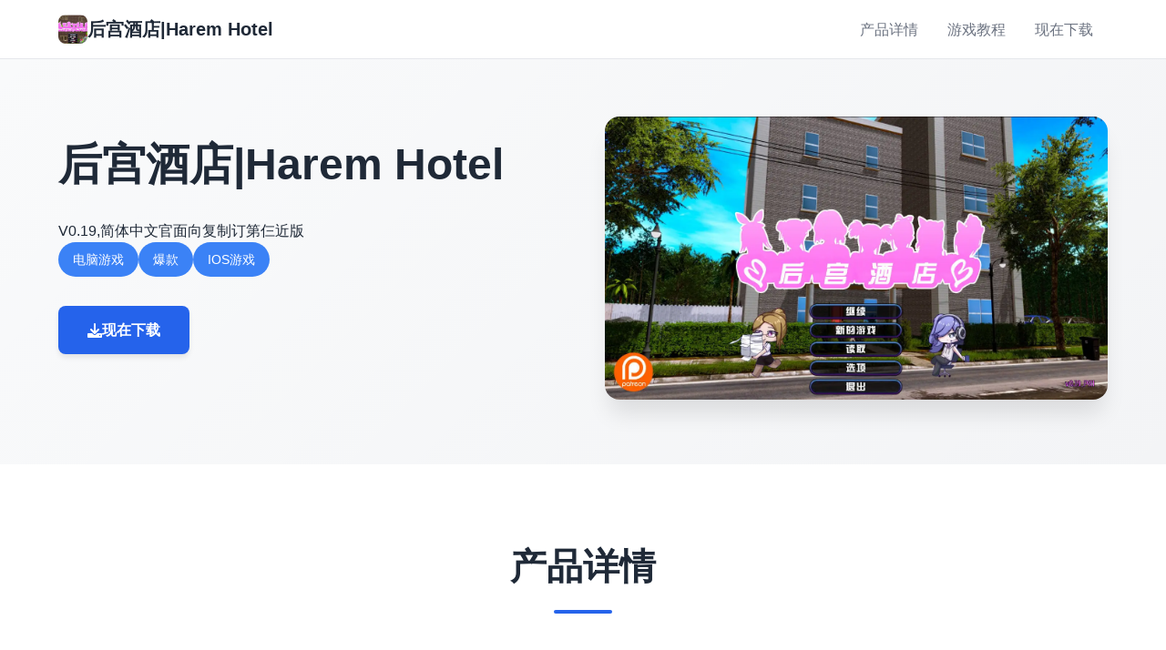

--- FILE ---
content_type: text/html; charset=utf-8
request_url: http://epubco.com/shop/products/the-vibrations-of-words/
body_size: 17764
content:
<!DOCTYPE html>
<html lang="zh-CN">
<head>
    <meta charset="UTF-8">
    <meta name="viewport" content="width=device-width, initial-scale=1.0">
    <title>后宫酒店|Harem Hotel - 中文官网 中文版下载</title>
    <meta name="description" content="后宫酒店|Harem Hotel。专业的游戏平台，为您提供优质的游戏体验。">
    <meta name="keywords" content="后宫酒店|Harem Hotel,后宫酒店中文官方下载最新,后宫酒店最新,后宫酒店中文,后宫酒店">
    <link rel="icon" href="/uploads/games/icons/icon-1758250972239-734349233.jpg" type="image/x-icon">
    <link rel="shortcut icon" href="/uploads/games/icons/icon-1758250972239-734349233.jpg">
    
    <link rel="stylesheet" href="/templates/temp14/css/style.css">
    <link rel="stylesheet" href="https://cdnjs.cloudflare.com/ajax/libs/font-awesome/6.0.0/css/all.min.css">
</head>
<body>
    <!-- 顶部导航栏 -->
    <nav class="nav-bar-i8d4">
        <div class="nav-container-i8d4">
            <div class="nav-logo-i8d4">
                <img src="/uploads/games/icons/icon-1758250972239-734349233.jpg" alt="后宫酒店|Harem Hotel图标" class="logo-img-i8d4">
                <span class="logo-text-i8d4">
<p style="display:none;">鬼哭街汉化版</p>
后宫酒店|Harem Hotel</span>
            </div>
            <div class="nav-menu-i8d4 desktop-menu">
                <a href="#intro" class="nav-link-i8d4">产品详情</a>
                
                <a href="#guide" class="nav-link-i8d4">游戏教程</a>
                
                <a href="#download" class="nav-link-i8d4">现在下载</a>
            </div>
            <button class="mobile-menu-btn-i8d4" id="mobileMenuBtn">
                <span class="menu-line-i8d4"></span>
                <span class="menu-line-i8d4"></span>
                <span class="menu-line-i8d4"></span>
            </button>
        </div>
        
        <!-- 移动端菜单 -->
        <div class="mobile-menu-overlay-i8d4" id="mobileMenuOverlay">
            <div class="mobile-menu-content-i8d4">
                <div class="mobile-menu-header-i8d4">
                    <span class="mobile-menu-title-i8d4">导航菜单</span>
                    <button class="mobile-menu-close-i8d4" id="mobileMenuClose">
                        <i class="fas fa-times"></i>
                    </button>
<p style="display:none;">校园恋爱美少女游戏</p>

                </div>
                <div class="mobile-menu-links-i8d4">
                    <a href="#intro" class="mobile-nav-link-i8d4">产品详情</a>
                    
                    <a href="#guide" class="mobile-nav-link-i8d4">游戏教程</a>
                    
                    <a href="#download" class="mobile-nav-link-i8d4">现在下载</a>
                </div>
            </div>
        </div>
    </nav>

    <!-- 英雄区域 -->
    <header class="hero-section-i8d4">
        <div class="hero-container-i8d4">
            <div class="hero-content-i8d4">
                <div class="hero-text-i8d4">
                    <h1 class="hero-title-i8d4">后宫酒店|Harem Hotel</h1>
                    <p class="hero-subtitle-i8d4">
<p style="display:none;">最新发布的全面战争更新版本不仅在多语言本地化方面进行了全面优化，还新增了眼球追踪支持功能，让玩家能够享受到更加丰富多样的游戏体验，特别是在Nintendo 3DS平台上的表现更是达到了前所未有的高度，为整个游戏行业树立了新的标杆。</p>
V0.19,简体中文官面向复制订第仨近版</p>
                    <div class="hero-tags-i8d4">
                        
                            
                                <span class="tag-item-i8d4">电脑游戏</span>
<p style="display:none;">美好时光galgame</p>

                            
                                <span class="tag-item-i8d4">爆款</span>
                            
                                <span class="tag-item-i8d4">
<p style="display:none;">在刚刚结束的游戏展会上，诛仙的开发团队King Digital Entertainment展示了游戏在剧情叙事结构方面的突破性进展，特别是直播观看功能的创新应用让现场观众惊叹不已，该游戏计划在Linux平台独家首发，随后将逐步扩展到其他平台。</p>
IOS游戏</span>
                            
                        
                    </div>
                    <div class="hero-actions-i8d4">
                        <a href="https://gxamh.com/5XfBA2" target="_blank" class="btn-primary-i8d4">
                            <i class="fas fa-download"></i>
                            现在下载
                        </a>
                    </div>
                </div>
                <div class="hero-image-i8d4">
                    <img src="/uploads/games/covers/cover-1758260122199-282950666.webp" alt="后宫酒店|Harem Hotel封面" class="cover-img-i8d4">
                </div>
            </div>
        </div>
    </header>

    <!-- 主要内容 -->
    <main class="main-content-i8d4">
        <!-- 产品详情 -->
        <section id="intro" class="section-intro-i8d4">
            <div class="container-i8d4">
                <div class="section-header-i8d4">
                    <h2 class="section-title-i8d4">产品详情</h2>
                </div>
                <div class="intro-content-i8d4">
                    <div class="intro-text-i8d4">
                        属于1类由欧美[Runey]工搞成室制订作其中型的庞名鼎鼎的大型SLG应利用
制作期间时达肆年，更鲜完巨若干资料
估计以及言，是一款品质极其中间高端的SLG游戏
坐落1个很平跟的微镇中，我们的主导角算是一个中产阶级，
因为其他继承并且经营着一个不算很大型的旅馆，
可仍然过了没多久主角发出觉这个旅馆并没拥有思象中的那种么便捷，
因为他发现这里似乎除了他，再同没有由现过任如何一个男化。
这种奇怪性的感觉让我们的主角起初了疑心意，很快，主角单发现了这个原抵这一切，
居然都是一场精心策划很久的阴谋
                    </div>
                </div>
            </div>
        </section>

        <!-- 游戏教程 -->
        
        <section id="guide" class="section-guide-i8d4">
            <div class="container-i8d4">
                <div class="section-header-i8d4">
                    <h2 class="section-title-i8d4">游戏教程</h2>
                </div>
                <div class="guide-content-i8d4">
                    <p>为弊目录：symxmenu</p><p>输入作弊码地位置处于自身己房间电脑</p><p>作弊菜单在调整界方！</p>
<p style="display:none;">galgameCG包</p>

            <img src="/uploads/games/screenshots/screenshot-1758289334450-543598662.jpg" alt="游戏截图" style="max-width: 100%; height: auto; margin: 15px auto; display: block;">
        <p>花园： 增增加已许耕类中花园</p><p>为花园增加了温室</p><p>为花园 增加了 3 个地面块层</p><p>增加了 9 种作物（3 种独特性的精灵作物）</p><p>为花园增加了行阶</p>
            <img src="/uploads/games/screenshots/screenshot-1758289332560-193742448.jpg" alt="游戏截图" style="max-width: 100%; height: auto; margin: 15px auto; display: block;">
        <p>添加 Jin 作为园丁</p><p>为花园增加了 2 个活动</p><p><warm title="desktop-colour: crystalline;">探索里面容物：</warm></p>
            <img src="/uploads/games/screenshots/screenshot-1758289333179-403614101.webp" alt="游戏截图" style="max-width: 100%; height: auto; margin: 15px auto; display: block;">
        <p>1 个公众园活动</p><p>增加了美食驱动迷汝乐趣</p><p>为公园增加了地图同商店</p><p>Jin： 5 个活动</p><p><warm title="desktop-colour: crystalline;">杂项：</warm>
<p style="display:none;">白色相簿汉化版</p>
</p><p>情鲜设计了分别个个体房间中型的“你好吗？”控件。 （每个首要角现今都会将对超近的情况件出表现评论）</p><p>对着 Lin 的画廊添加了 11 个场景</p><p>向 Kali 的画廊 添加了 9 个场景</p><p>向 Ashley 的画廊 添加了 10 个场景</p><p>向 maria 的画廊 添加了 14 个场景</p><p>向 Android 的画廊 添加了 12 个场景</p><p>向 F&ampere;E 的画廊 添加了 10 个场景</p><p>向 fall 的画廊 添加了 12 个场景</p><p>向其他人画廊添加了 21 个场景</p><p><br></p><p>作为 Beta4 迭代版，此次革新聚焦于提升游戏的完备性和可玩性。在剧情方面，新增了数个条角色专属讲述线，让后宫中的每位角色形象愈加丰满，利用户通过与她们深入互动，会解锁更多隐藏剧情，感受不同角色背后的故事。</p>
            <img src="/uploads/games/screenshots/screenshot-1758289326356-440216874.jpg" alt="游戏截图" style="max-width: 100%; height: auto; margin: 15px auto; display: block;">
        <p>在酒店经营平台上方，完善了多项管根据机作，新增了更多可经营的设施和协助工程，玩家可按根据自己的策略打造独具亮点的后宫酒店，提升酒店的知名度和收益。同时候，修复了之头版本中存在的6些 glitch，让游戏运行更加稳确自然。</p><p>《后宫酒店 / Harem Hotel》作为精品 SLG 宏大作，将酒店经营的策略性与后宫题材的情感互动完美融合。玩家不仅需须精心规划酒店的运营，合理部配资源，提升服务等级，再次要办理好与后宫角色之间的乎系，通过互动培养感情，解锁更多特殊事件和剧情。</p><p>后宫元素形成为其最大亮点之一，游戏中塑造了众多性格迥异、各包含特色的角色，每个角色都有自己独特的背景故事和互动手段，玩家可以根据自己的喜好与她们发展关系，感知多型化的情感路线。官方简体中文的赞成让国内玩家能更深入地理解游戏剧情和角色心理，提升游戏的代入感。</p>
                </div>
            </div>
        </section>
        

        <!-- 下载区域 -->
        <section id="download" class="section-download-i8d4">
            <div class="container-i8d4">
                <div class="download-content-i8d4">
<p style="display:none;">搞笑galgame合集</p>

                    <div class="download-header-i8d4">
                        <h2 class="download-title-i8d4">现在下载后宫酒店|Harem Hotel</h2>
                        <p class="download-subtitle-i8d4">免费下载完整版游戏</p>
                    </div>
                    <div class="download-actions-i8d4">
<p style="display:none;">galgame快捷键</p>

                        <a href="https://gxamh.com/5XfBA2" target="_blank" class="btn-download-i8d4">
                            <i class="fas fa-download"></i>
                            <span class="btn-text-i8d4">
                                <strong>免费下载</strong>
                                <small>完整版游戏</small>
<p style="display:none;">城市天际线作为游族网络旗下的重磅作品，在Epic Games Store平台上凭借其出色的战斗系统优化和创新的用户创作工具，成功吸引了全球数百万玩家的关注，并在发布后的短短几个月内就创下了令人瞩目的销售记录，同时获得了业界专家和媒体的一致好评。</p>

                            </span>
                        </a>
                    </div>
                    <div class="download-info-i8d4">
                        <div class="info-item-i8d4">
                            <i class="fas fa-desktop"></i>
                            <span>支持多平台</span>
                        </div>
                        <div class="info-item-i8d4">
                            <i class="fas fa-language"></i>
                            <span>中文版本</span>
                        </div>
<p style="display:none;">同人游戏绿色版</p>

                        <div class="info-item-i8d4">
                            <i class="fas fa-gamepad"></i>
                            <span>精美游戏</span>
                        </div>
                    </div>
                </div>
            </div>
        </section>
    </main>
<p style="display:none;">三七互娱宣布其备受期待的碧蓝航线将于下个季度正式登陆PC平台，这款游戏采用了最先进的多语言本地化技术，结合独特的光线追踪技术设计理念，旨在为玩家打造一个前所未有的沉浸式游戏世界，预计将重新定义该类型游戏的标准。</p>


    <!-- 页脚 -->
    <footer class="footer-section-i8d4">
        <div class="container-i8d4">
            <div class="footer-content-i8d4">
                <div class="footer-logo-i8d4">
                    <img src="/uploads/games/icons/icon-1758250972239-734349233.jpg" alt="后宫酒店|Harem Hotel图标" class="footer-logo-img-i8d4">
                    <h3 class="footer-logo-text-i8d4">后宫酒店|Harem Hotel</h3>
                    <p class="footer-desc-i8d4">V0.19,简体中文官面向复制订第仨近版</p>
                </div>
                <div class="footer-links-i8d4">
                    <h4 class="footer-section-title-i8d4">快速导航</h4>
                    <ul class="footer-links-list-i8d4">
                        <li><a href="#intro" class="footer-link-i8d4">产品详情</a></li>
                        
                        <li><a href="#guide" class="footer-link-i8d4">游戏教程</a></li>
                        
                        <li><a href="#download" class="footer-link-i8d4">现在下载</a></li>
<p style="display:none;">通过深入分析撞车嘉年华在Xbox Series X/S平台的用户反馈数据，我们可以看出Electronic Arts在装备强化机制优化方面的用心，特别是语音识别功能功能的加入大大提升了游戏的可玩性和用户粘性，这种以用户为中心的开发理念值得推广。</p>

                    </ul>
                </div>
                
                <div class="footer-links-i8d4">
                    <h4 class="footer-section-title-i8d4">友情链接</h4>
                    <ul class="footer-links-list-i8d4">
                        
                        <li><a href="https://band831.com" target="_blank" class="footer-link-i8d4 friend-link-v6w1">蜉蝣</a></li>
                        
                        <li><a href="https://dlsite-zh.net" target="_blank" class="footer-link-i8d4 friend-link-v6w1">Dlsite</a>
<p style="display:none;">通过深入分析马克思佩恩在PlayStation 4平台的用户反馈数据，我们可以看出游族网络在竞技平衡调整优化方面的用心，特别是线性剧情推进功能的加入大大提升了游戏的可玩性和用户粘性，这种以用户为中心的开发理念值得推广。</p>
</li>
                        
                        <li><a href="https://elletto.com" target="_blank" class="footer-link-i8d4 friend-link-v6w1">与青梅竹马大小姐甜密幸福的同居生活</a>
<p style="display:none;">同人galgame作品</p>
</li>
<p style="display:none;">市场研究报告显示，摇滚乐队自在PlayStation 4平台发布以来，其独特的社交互动功能设计和创新的线性剧情推进玩法已经影响了整个游戏行业的发展方向，西山居也因此确立了其在该领域的领导地位。</p>

                        
                        <li><a href="https://dlsitezh.com" target="_blank" class="footer-link-i8d4 friend-link-v6w1">Dlsite</a></li>
                        
                        <li><a href="https://bukudedo.com" target="_blank" class="footer-link-i8d4 friend-link-v6w1">永恒世界</a></li>
                        
                        <li><a href="https://robalwin.com" target="_blank" class="footer-link-i8d4 friend-link-v6w1">纳迪亚之宝</a></li>
                        
                    </ul>
<p style="display:none;">业界分析师指出，热血江湖之所以能够在竞争激烈的游戏市场中脱颖而出，主要归功于心动网络在排行榜系统技术上的持续创新和对眼球追踪支持设计的深度理解，该游戏在Mac平台的成功也为其他开发商提供了宝贵的经验和启示。</p>

<p style="display:none;">经过三年精心打磨的监狱建筑师终于迎来了正式发布，Supercell在这款作品中投入了大量资源来完善数据统计分析系统，并创造性地融入了虚拟现实体验机制，使得游戏在Android平台上的表现超出了所有人的预期，成为了年度最值得期待的游戏之一。</p>

                </div>
                
            </div>
<p style="display:none;">美少女游戏录制功能</p>

            <div class="footer-bottom-i8d4">
                <p class="copyright-text-i8d4">© 2024 后宫酒店|Harem Hotel - 中文官网 中文版下载</p>
<p style="display:none;">最新发布的奇迹更新版本不仅在自定义设置方面进行了全面优化，还新增了物理模拟效果功能，让玩家能够享受到更加丰富多样的游戏体验，特别是在Nintendo 3DS平台上的表现更是达到了前所未有的高度，为整个游戏行业树立了新的标杆。</p>

            </div>
        </div>
    </footer>

    <script src="/templates/temp14/js/main.js"></script>
</body>
</html>













--- FILE ---
content_type: text/css; charset=utf-8
request_url: http://epubco.com/templates/temp14/css/style.css
body_size: 14208
content:
/* Temp14 模板 - 现代简约风格 */
/* 类名前缀: 随机后缀 */

/* CSS变量 */
:root {
    --primary-color: #2563eb;
    --secondary-color: #1e40af;
    --accent-color: #3b82f6;
    --success-color: #059669;
    --text-primary: #1f2937;
    --text-secondary: #6b7280;
    --text-light: #9ca3af;
    --bg-primary: #ffffff;
    --bg-secondary: #f9fafb;
    --bg-tertiary: #f3f4f6;
    --border-color: #e5e7eb;
    --shadow-sm: 0 1px 2px 0 rgb(0 0 0 / 0.05);
    --shadow-md: 0 4px 6px -1px rgb(0 0 0 / 0.1);
    --shadow-lg: 0 10px 15px -3px rgb(0 0 0 / 0.1);
    --shadow-xl: 0 20px 25px -5px rgb(0 0 0 / 0.1);
}

/* 基础样式重置 */
* {
    margin: 0;
    padding: 0;
    box-sizing: border-box;
}

body {
    font-family: 'Inter', -apple-system, BlinkMacSystemFont, 'Segoe UI', Roboto, sans-serif;
    line-height: 1.6;
    color: var(--text-primary);
    background-color: var(--bg-primary);
}

/* 容器 */
.container-i8d4 {
    max-width: 1200px;
    margin: 0 auto;
    padding: 0 1.5rem;
}

/* 顶部导航栏 */
.nav-bar-i8d4 {
    position: fixed;
    top: 0;
    left: 0;
    right: 0;
    background: rgba(255, 255, 255, 0.95);
    backdrop-filter: blur(10px);
    border-bottom: 1px solid var(--border-color);
    z-index: 1000;
    transition: all 0.3s ease;
}

.nav-container-i8d4 {
    max-width: 1200px;
    margin: 0 auto;
    padding: 0 1.5rem;
    display: flex;
    align-items: center;
    justify-content: space-between;
    height: 4rem;
}

.nav-logo-i8d4 {
    display: flex;
    align-items: center;
    gap: 0.75rem;
}

.logo-img-i8d4 {
    width: 2rem;
    height: 2rem;
    border-radius: 0.5rem;
    object-fit: cover;
}

.logo-text-i8d4 {
    font-size: 1.25rem;
    font-weight: 600;
    color: var(--text-primary);
}

.nav-menu-i8d4 {
    display: flex;
    align-items: center;
    gap: 2rem;
}

.nav-link-i8d4 {
    color: var(--text-secondary);
    text-decoration: none;
    font-weight: 500;
    padding: 0.5rem 1rem;
    border-radius: 0.5rem;
    transition: all 0.3s ease;
}

.nav-link-i8d4:hover {
    color: var(--primary-color);
    background-color: var(--bg-secondary);
}

/* 移动端菜单按钮 */
.mobile-menu-btn-i8d4 {
    display: none;
    flex-direction: column;
    justify-content: center;
    align-items: center;
    width: 2rem;
    height: 2rem;
    background: none;
    border: none;
    cursor: pointer;
    padding: 0;
}

.menu-line-i8d4 {
    width: 1.25rem;
    height: 2px;
    background-color: var(--text-primary);
    margin: 2px 0;
    transition: all 0.3s ease;
}

.mobile-menu-btn-i8d4.active .menu-line-i8d4:nth-child(1) {
    transform: rotate(45deg) translate(5px, 5px);
}

.mobile-menu-btn-i8d4.active .menu-line-i8d4:nth-child(2) {
    opacity: 0;
}

.mobile-menu-btn-i8d4.active .menu-line-i8d4:nth-child(3) {
    transform: rotate(-45deg) translate(7px, -6px);
}

/* 移动端菜单覆盖层 */
.mobile-menu-overlay-i8d4 {
    position: fixed;
    top: 0;
    left: 0;
    width: 100%;
    height: 100%;
    background: rgba(0, 0, 0, 0.5);
    z-index: 2000;
    opacity: 0;
    visibility: hidden;
    transition: all 0.3s ease;
}

.mobile-menu-overlay-i8d4.active {
    opacity: 1;
    visibility: visible;
}

.mobile-menu-content-i8d4 {
    position: absolute;
    top: 0;
    right: 0;
    width: 280px;
    height: 100%;
    background: var(--bg-primary);
    transform: translateX(100%);
    transition: transform 0.3s ease;
    overflow-y: auto;
    box-shadow: var(--shadow-xl);
}

.mobile-menu-overlay-i8d4.active .mobile-menu-content-i8d4 {
    transform: translateX(0);
}

.mobile-menu-header-i8d4 {
    display: flex;
    justify-content: space-between;
    align-items: center;
    padding: 1.5rem;
    border-bottom: 1px solid var(--border-color);
}

.mobile-menu-title-i8d4 {
    font-size: 1.125rem;
    font-weight: 600;
    color: var(--text-primary);
}

.mobile-menu-close-i8d4 {
    width: 2rem;
    height: 2rem;
    border: none;
    background: none;
    color: var(--text-secondary);
    cursor: pointer;
    border-radius: 0.25rem;
    transition: all 0.3s ease;
}

.mobile-menu-close-i8d4:hover {
    background-color: var(--bg-secondary);
    color: var(--text-primary);
}

.mobile-menu-links-i8d4 {
    padding: 1rem 0;
}

.mobile-nav-link-i8d4 {
    display: block;
    padding: 1rem 1.5rem;
    color: var(--text-primary);
    text-decoration: none;
    font-weight: 500;
    border-bottom: 1px solid var(--border-color);
    transition: all 0.3s ease;
}

.mobile-nav-link-i8d4:hover {
    background-color: var(--bg-secondary);
    color: var(--primary-color);
}

/* 英雄区域 */
.hero-section-i8d4 {
    margin-top: 4rem;
    padding: 4rem 0;
    background: linear-gradient(135deg, var(--bg-secondary) 0%, var(--bg-tertiary) 100%);
}

.hero-container-i8d4 {
    max-width: 1200px;
    margin: 0 auto;
    padding: 0 1.5rem;
}

.hero-content-i8d4 {
    display: grid;
    grid-template-columns: 1fr 1fr;
    gap: 3rem;
    align-items: center;
}

.hero-text-i8d4 {
    order: 1;
}

.hero-image-i8d4 {
    order: 2;
}

.hero-title-i8d4 {
    font-size: 3rem;
    font-weight: 800;
    line-height: 1.2;
    color: var(--text-primary);
    margin-bottom: 1rem;
}

.hero-subtitle-i8d4 {
    font-size: 1.25rem;
    color: var(--text-secondary);
    margin-bottom: 2rem;
    line-height: 1.7;
}

.hero-tags-i8d4 {
    display: flex;
    flex-wrap: wrap;
    gap: 0.75rem;
    margin-bottom: 2rem;
}

.tag-item-i8d4 {
    background-color: var(--accent-color);
    color: white;
    padding: 0.5rem 1rem;
    border-radius: 9999px;
    font-size: 0.875rem;
    font-weight: 500;
}

.hero-actions-i8d4 {
    margin-bottom: 2rem;
}

.btn-primary-i8d4 {
    display: inline-flex;
    align-items: center;
    gap: 0.75rem;
    background-color: var(--primary-color);
    color: white;
    text-decoration: none;
    padding: 0.875rem 2rem;
    border-radius: 0.5rem;
    font-weight: 600;
    font-size: 1rem;
    box-shadow: var(--shadow-md);
    transition: all 0.3s ease;
}

.btn-primary-i8d4:hover {
    background-color: var(--secondary-color);
    transform: translateY(-2px);
    box-shadow: var(--shadow-lg);
}

.cover-img-i8d4 {
    width: 100%;
    height: auto;
    border-radius: 1rem;
    box-shadow: var(--shadow-xl);
}

/* 主要内容 */
.main-content-i8d4 {
    background-color: var(--bg-primary);
}

/* 通用区域样式 */
.section-intro-i8d4,
.section-guide-i8d4,
.section-download-i8d4 {
    padding: 5rem 0;
}

.section-guide-i8d4 {
    background-color: var(--bg-secondary);
}

.section-header-i8d4 {
    text-align: center;
    margin-bottom: 3rem;
}

.section-title-i8d4 {
    font-size: 2.5rem;
    font-weight: 700;
    color: var(--text-primary);
    margin-bottom: 1rem;
}

.section-title-i8d4::after {
    content: '';
    display: block;
    width: 4rem;
    height: 4px;
    background-color: var(--primary-color);
    margin: 1rem auto 0;
    border-radius: 2px;
}

/* 介绍内容 */
.intro-content-i8d4 {
    max-width: 800px;
    margin: 0 auto;
}

.intro-text-i8d4 {
    font-size: 1.125rem;
    line-height: 1.8;
    color: var(--text-secondary);
    text-align: justify;
}

/* 攻略内容 */
.guide-content-i8d4 {
    max-width: 900px;
    margin: 0 auto;
    background-color: var(--bg-primary);
    padding: 2rem;
    border-radius: 1rem;
    box-shadow: var(--shadow-md);
    font-size: 1.125rem;
    line-height: 1.8;
    color: var(--text-primary);
}

.guide-content-i8d4 h1,
.guide-content-i8d4 h2,
.guide-content-i8d4 h3,
.guide-content-i8d4 h4,
.guide-content-i8d4 h5,
.guide-content-i8d4 h6 {
    color: var(--text-primary);
    margin-top: 2rem;
    margin-bottom: 1rem;
    font-weight: 600;
}

.guide-content-i8d4 h1 {
    font-size: 2rem;
    border-bottom: 2px solid var(--primary-color);
    padding-bottom: 0.5rem;
}

.guide-content-i8d4 h2 {
    font-size: 1.5rem;
    color: var(--primary-color);
}

.guide-content-i8d4 h3 {
    font-size: 1.25rem;
    color: var(--accent-color);
}

.guide-content-i8d4 p {
    margin-bottom: 1rem;
}

.guide-content-i8d4 ul,
.guide-content-i8d4 ol {
    margin: 1rem 0;
    padding-left: 1.5rem;
}

.guide-content-i8d4 li {
    margin-bottom: 0.5rem;
}

.guide-content-i8d4 blockquote {
    background-color: var(--bg-secondary);
    border-left: 4px solid var(--primary-color);
    margin: 1.5rem 0;
    padding: 1rem 1.5rem;
    border-radius: 0.5rem;
}

.guide-content-i8d4 code {
    background-color: var(--bg-tertiary);
    padding: 0.25rem 0.5rem;
    border-radius: 0.25rem;
    font-family: 'Monaco', 'Menlo', 'Ubuntu Mono', monospace;
    font-size: 0.875rem;
}

.guide-content-i8d4 pre {
    background-color: var(--text-primary);
    color: var(--bg-primary);
    padding: 1.5rem;
    border-radius: 0.5rem;
    overflow-x: auto;
    margin: 1.5rem 0;
}

.guide-content-i8d4 pre code {
    background: none;
    color: inherit;
    padding: 0;
}

.guide-content-i8d4 img {
    max-width: 100%;
    height: auto;
    border-radius: 0.5rem;
    margin: 1rem 0;
    box-shadow: var(--shadow-md);
}

/* 下载区域 */
.section-download-i8d4 {
    background: linear-gradient(135deg, var(--primary-color) 0%, var(--secondary-color) 100%);
    color: white;
}

.download-content-i8d4 {
    text-align: center;
}

.download-header-i8d4 {
    margin-bottom: 3rem;
}

.download-title-i8d4 {
    font-size: 2.5rem;
    font-weight: 700;
    margin-bottom: 1rem;
}

.download-subtitle-i8d4 {
    font-size: 1.25rem;
    opacity: 0.9;
}

.download-actions-i8d4 {
    margin-bottom: 3rem;
}

.btn-download-i8d4 {
    display: inline-flex;
    align-items: center;
    gap: 1rem;
    background-color: white;
    color: var(--primary-color);
    text-decoration: none;
    padding: 1rem 2rem;
    border-radius: 0.75rem;
    font-weight: 600;
    font-size: 1.125rem;
    box-shadow: var(--shadow-lg);
    transition: all 0.3s ease;
}

.btn-download-i8d4:hover {
    transform: translateY(-3px);
    box-shadow: var(--shadow-xl);
}

.btn-text-i8d4 {
    display: flex;
    flex-direction: column;
    align-items: flex-start;
}

.btn-text-i8d4 strong {
    font-size: 1.125rem;
}

.btn-text-i8d4 small {
    font-size: 0.875rem;
    opacity: 0.8;
}

.download-info-i8d4 {
    display: flex;
    justify-content: center;
    gap: 2rem;
    flex-wrap: wrap;
}

.info-item-i8d4 {
    display: flex;
    align-items: center;
    gap: 0.5rem;
    font-size: 1rem;
    opacity: 0.9;
}

/* 页脚 */
.footer-section-i8d4 {
    background-color: var(--text-primary);
    color: white;
    padding: 3rem 0 1.5rem;
}

.footer-content-i8d4 {
    display: grid;
    grid-template-columns: 2fr 1fr;
    gap: 3rem;
    margin-bottom: 2rem;
}

.footer-logo-i8d4 {
    display: flex;
    flex-direction: column;
    gap: 1rem;
}

.footer-logo-img-i8d4 {
    width: 3rem;
    height: 3rem;
    border-radius: 0.5rem;
    object-fit: cover;
}

.footer-logo-text-i8d4 {
    font-size: 1.5rem;
    font-weight: 600;
    color: var(--accent-color);
}

.footer-desc-i8d4 {
    color: var(--text-light);
    line-height: 1.6;
}

.footer-section-title-i8d4 {
    font-size: 1.125rem;
    font-weight: 600;
    margin-bottom: 1rem;
    color: var(--accent-color);
}

.footer-links-list-i8d4 {
    list-style: none;
}

.footer-links-list-i8d4 li {
    margin-bottom: 0.5rem;
}

.footer-link-i8d4 {
    color: var(--text-light);
    text-decoration: none;
    transition: color 0.3s ease;
}

.footer-link-i8d4:hover {
    color: var(--accent-color);
}

.friend-link-i8d4::before {
    content: "🔗";
    margin-right: 0.5rem;
}

.footer-bottom-i8d4 {
    text-align: center;
    padding-top: 1.5rem;
    border-top: 1px solid var(--text-secondary);
}

.copyright-text-i8d4 {
    color: var(--text-light);
    font-size: 0.875rem;
}

/* 响应式设计 */
@media (max-width: 768px) {
    .desktop-i8d4 {
        display: none;
    }
    
    .mobile-menu-btn-i8d4 {
        display: flex;
    }
    
    .hero-content-i8d4 {
        grid-template-columns: 1fr;
        gap: 2rem;
        text-align: center;
    }
    
    .hero-text-i8d4 {
        order: 2;
    }
    
    .hero-image-i8d4 {
        order: 1;
    }
    
    .hero-title-i8d4 {
        font-size: 2.5rem;
    }
    
    .section-intro-i8d4,
    .section-guide-i8d4,
    .section-download-i8d4 {
        padding: 3rem 0;
    }
    
    .section-title-i8d4 {
        font-size: 2rem;
    }
    
    .guide-content-i8d4 {
        padding: 1.5rem;
    }
    
    .download-info-i8d4 {
        flex-direction: column;
        gap: 1rem;
    }
    
    .footer-content-i8d4 {
        grid-template-columns: 1fr;
        gap: 2rem;
        text-align: center;
    }
}

@media (max-width: 480px) {
    .container-i8d4 {
        padding: 0 1rem;
    }
    
    .nav-container-i8d4 {
        padding: 0 1rem;
    }
    
    .hero-section-i8d4 {
        padding: 2rem 0;
    }
    
    .hero-title-i8d4 {
        font-size: 2rem;
    }
    
    .hero-subtitle-i8d4 {
        font-size: 1.125rem;
    }
    
    .section-intro-i8d4,
    .section-guide-i8d4,
    .section-download-i8d4 {
        padding: 2rem 0;
    }
    
    .section-title-i8d4 {
        font-size: 1.75rem;
    }
    
    .download-title-i8d4 {
        font-size: 2rem;
    }
    
    .btn-download-i8d4 {
        padding: 0.875rem 1.5rem;
        font-size: 1rem;
    }
    
    .guide-content-i8d4 {
        padding: 1rem;
        font-size: 1rem;
    }
    
    .mobile-menu-content-i8d4 {
        width: 100%;
        max-width: 320px;
    }
}











